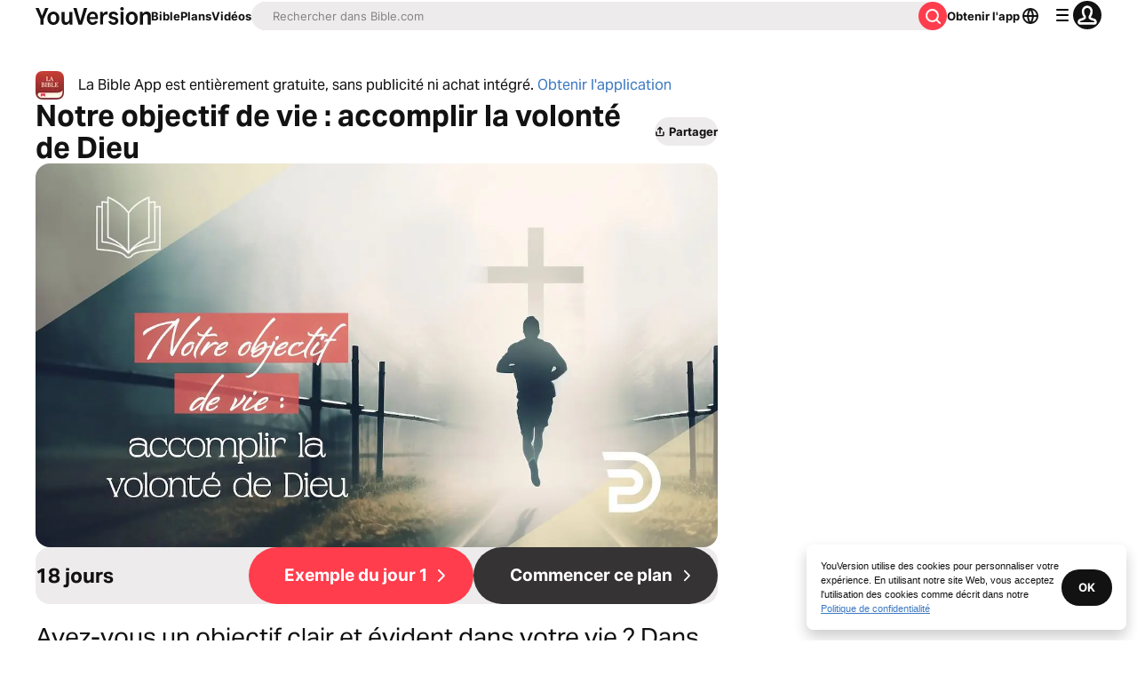

--- FILE ---
content_type: text/javascript; charset=utf-8
request_url: https://app.link/_r?sdk=web2.86.5&branch_key=key_live_jpmoQCKshT4dmEI1OZyuGmlmjffQNTlA&callback=branch_callback__0
body_size: 72
content:
/**/ typeof branch_callback__0 === 'function' && branch_callback__0("1543258300774889704");